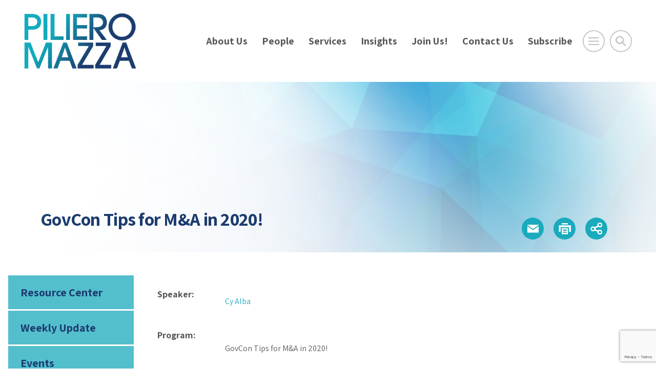

--- FILE ---
content_type: text/html; charset=utf-8
request_url: https://www.google.com/recaptcha/api2/anchor?ar=1&k=6LfhI70ZAAAAAC6DBKp82GEou-ZY5PVVc7X8sODC&co=aHR0cHM6Ly93d3cucGlsaWVyb21henphLmNvbTo0NDM.&hl=en&v=PoyoqOPhxBO7pBk68S4YbpHZ&size=invisible&anchor-ms=20000&execute-ms=30000&cb=l1l4ig5ifk7i
body_size: 48791
content:
<!DOCTYPE HTML><html dir="ltr" lang="en"><head><meta http-equiv="Content-Type" content="text/html; charset=UTF-8">
<meta http-equiv="X-UA-Compatible" content="IE=edge">
<title>reCAPTCHA</title>
<style type="text/css">
/* cyrillic-ext */
@font-face {
  font-family: 'Roboto';
  font-style: normal;
  font-weight: 400;
  font-stretch: 100%;
  src: url(//fonts.gstatic.com/s/roboto/v48/KFO7CnqEu92Fr1ME7kSn66aGLdTylUAMa3GUBHMdazTgWw.woff2) format('woff2');
  unicode-range: U+0460-052F, U+1C80-1C8A, U+20B4, U+2DE0-2DFF, U+A640-A69F, U+FE2E-FE2F;
}
/* cyrillic */
@font-face {
  font-family: 'Roboto';
  font-style: normal;
  font-weight: 400;
  font-stretch: 100%;
  src: url(//fonts.gstatic.com/s/roboto/v48/KFO7CnqEu92Fr1ME7kSn66aGLdTylUAMa3iUBHMdazTgWw.woff2) format('woff2');
  unicode-range: U+0301, U+0400-045F, U+0490-0491, U+04B0-04B1, U+2116;
}
/* greek-ext */
@font-face {
  font-family: 'Roboto';
  font-style: normal;
  font-weight: 400;
  font-stretch: 100%;
  src: url(//fonts.gstatic.com/s/roboto/v48/KFO7CnqEu92Fr1ME7kSn66aGLdTylUAMa3CUBHMdazTgWw.woff2) format('woff2');
  unicode-range: U+1F00-1FFF;
}
/* greek */
@font-face {
  font-family: 'Roboto';
  font-style: normal;
  font-weight: 400;
  font-stretch: 100%;
  src: url(//fonts.gstatic.com/s/roboto/v48/KFO7CnqEu92Fr1ME7kSn66aGLdTylUAMa3-UBHMdazTgWw.woff2) format('woff2');
  unicode-range: U+0370-0377, U+037A-037F, U+0384-038A, U+038C, U+038E-03A1, U+03A3-03FF;
}
/* math */
@font-face {
  font-family: 'Roboto';
  font-style: normal;
  font-weight: 400;
  font-stretch: 100%;
  src: url(//fonts.gstatic.com/s/roboto/v48/KFO7CnqEu92Fr1ME7kSn66aGLdTylUAMawCUBHMdazTgWw.woff2) format('woff2');
  unicode-range: U+0302-0303, U+0305, U+0307-0308, U+0310, U+0312, U+0315, U+031A, U+0326-0327, U+032C, U+032F-0330, U+0332-0333, U+0338, U+033A, U+0346, U+034D, U+0391-03A1, U+03A3-03A9, U+03B1-03C9, U+03D1, U+03D5-03D6, U+03F0-03F1, U+03F4-03F5, U+2016-2017, U+2034-2038, U+203C, U+2040, U+2043, U+2047, U+2050, U+2057, U+205F, U+2070-2071, U+2074-208E, U+2090-209C, U+20D0-20DC, U+20E1, U+20E5-20EF, U+2100-2112, U+2114-2115, U+2117-2121, U+2123-214F, U+2190, U+2192, U+2194-21AE, U+21B0-21E5, U+21F1-21F2, U+21F4-2211, U+2213-2214, U+2216-22FF, U+2308-230B, U+2310, U+2319, U+231C-2321, U+2336-237A, U+237C, U+2395, U+239B-23B7, U+23D0, U+23DC-23E1, U+2474-2475, U+25AF, U+25B3, U+25B7, U+25BD, U+25C1, U+25CA, U+25CC, U+25FB, U+266D-266F, U+27C0-27FF, U+2900-2AFF, U+2B0E-2B11, U+2B30-2B4C, U+2BFE, U+3030, U+FF5B, U+FF5D, U+1D400-1D7FF, U+1EE00-1EEFF;
}
/* symbols */
@font-face {
  font-family: 'Roboto';
  font-style: normal;
  font-weight: 400;
  font-stretch: 100%;
  src: url(//fonts.gstatic.com/s/roboto/v48/KFO7CnqEu92Fr1ME7kSn66aGLdTylUAMaxKUBHMdazTgWw.woff2) format('woff2');
  unicode-range: U+0001-000C, U+000E-001F, U+007F-009F, U+20DD-20E0, U+20E2-20E4, U+2150-218F, U+2190, U+2192, U+2194-2199, U+21AF, U+21E6-21F0, U+21F3, U+2218-2219, U+2299, U+22C4-22C6, U+2300-243F, U+2440-244A, U+2460-24FF, U+25A0-27BF, U+2800-28FF, U+2921-2922, U+2981, U+29BF, U+29EB, U+2B00-2BFF, U+4DC0-4DFF, U+FFF9-FFFB, U+10140-1018E, U+10190-1019C, U+101A0, U+101D0-101FD, U+102E0-102FB, U+10E60-10E7E, U+1D2C0-1D2D3, U+1D2E0-1D37F, U+1F000-1F0FF, U+1F100-1F1AD, U+1F1E6-1F1FF, U+1F30D-1F30F, U+1F315, U+1F31C, U+1F31E, U+1F320-1F32C, U+1F336, U+1F378, U+1F37D, U+1F382, U+1F393-1F39F, U+1F3A7-1F3A8, U+1F3AC-1F3AF, U+1F3C2, U+1F3C4-1F3C6, U+1F3CA-1F3CE, U+1F3D4-1F3E0, U+1F3ED, U+1F3F1-1F3F3, U+1F3F5-1F3F7, U+1F408, U+1F415, U+1F41F, U+1F426, U+1F43F, U+1F441-1F442, U+1F444, U+1F446-1F449, U+1F44C-1F44E, U+1F453, U+1F46A, U+1F47D, U+1F4A3, U+1F4B0, U+1F4B3, U+1F4B9, U+1F4BB, U+1F4BF, U+1F4C8-1F4CB, U+1F4D6, U+1F4DA, U+1F4DF, U+1F4E3-1F4E6, U+1F4EA-1F4ED, U+1F4F7, U+1F4F9-1F4FB, U+1F4FD-1F4FE, U+1F503, U+1F507-1F50B, U+1F50D, U+1F512-1F513, U+1F53E-1F54A, U+1F54F-1F5FA, U+1F610, U+1F650-1F67F, U+1F687, U+1F68D, U+1F691, U+1F694, U+1F698, U+1F6AD, U+1F6B2, U+1F6B9-1F6BA, U+1F6BC, U+1F6C6-1F6CF, U+1F6D3-1F6D7, U+1F6E0-1F6EA, U+1F6F0-1F6F3, U+1F6F7-1F6FC, U+1F700-1F7FF, U+1F800-1F80B, U+1F810-1F847, U+1F850-1F859, U+1F860-1F887, U+1F890-1F8AD, U+1F8B0-1F8BB, U+1F8C0-1F8C1, U+1F900-1F90B, U+1F93B, U+1F946, U+1F984, U+1F996, U+1F9E9, U+1FA00-1FA6F, U+1FA70-1FA7C, U+1FA80-1FA89, U+1FA8F-1FAC6, U+1FACE-1FADC, U+1FADF-1FAE9, U+1FAF0-1FAF8, U+1FB00-1FBFF;
}
/* vietnamese */
@font-face {
  font-family: 'Roboto';
  font-style: normal;
  font-weight: 400;
  font-stretch: 100%;
  src: url(//fonts.gstatic.com/s/roboto/v48/KFO7CnqEu92Fr1ME7kSn66aGLdTylUAMa3OUBHMdazTgWw.woff2) format('woff2');
  unicode-range: U+0102-0103, U+0110-0111, U+0128-0129, U+0168-0169, U+01A0-01A1, U+01AF-01B0, U+0300-0301, U+0303-0304, U+0308-0309, U+0323, U+0329, U+1EA0-1EF9, U+20AB;
}
/* latin-ext */
@font-face {
  font-family: 'Roboto';
  font-style: normal;
  font-weight: 400;
  font-stretch: 100%;
  src: url(//fonts.gstatic.com/s/roboto/v48/KFO7CnqEu92Fr1ME7kSn66aGLdTylUAMa3KUBHMdazTgWw.woff2) format('woff2');
  unicode-range: U+0100-02BA, U+02BD-02C5, U+02C7-02CC, U+02CE-02D7, U+02DD-02FF, U+0304, U+0308, U+0329, U+1D00-1DBF, U+1E00-1E9F, U+1EF2-1EFF, U+2020, U+20A0-20AB, U+20AD-20C0, U+2113, U+2C60-2C7F, U+A720-A7FF;
}
/* latin */
@font-face {
  font-family: 'Roboto';
  font-style: normal;
  font-weight: 400;
  font-stretch: 100%;
  src: url(//fonts.gstatic.com/s/roboto/v48/KFO7CnqEu92Fr1ME7kSn66aGLdTylUAMa3yUBHMdazQ.woff2) format('woff2');
  unicode-range: U+0000-00FF, U+0131, U+0152-0153, U+02BB-02BC, U+02C6, U+02DA, U+02DC, U+0304, U+0308, U+0329, U+2000-206F, U+20AC, U+2122, U+2191, U+2193, U+2212, U+2215, U+FEFF, U+FFFD;
}
/* cyrillic-ext */
@font-face {
  font-family: 'Roboto';
  font-style: normal;
  font-weight: 500;
  font-stretch: 100%;
  src: url(//fonts.gstatic.com/s/roboto/v48/KFO7CnqEu92Fr1ME7kSn66aGLdTylUAMa3GUBHMdazTgWw.woff2) format('woff2');
  unicode-range: U+0460-052F, U+1C80-1C8A, U+20B4, U+2DE0-2DFF, U+A640-A69F, U+FE2E-FE2F;
}
/* cyrillic */
@font-face {
  font-family: 'Roboto';
  font-style: normal;
  font-weight: 500;
  font-stretch: 100%;
  src: url(//fonts.gstatic.com/s/roboto/v48/KFO7CnqEu92Fr1ME7kSn66aGLdTylUAMa3iUBHMdazTgWw.woff2) format('woff2');
  unicode-range: U+0301, U+0400-045F, U+0490-0491, U+04B0-04B1, U+2116;
}
/* greek-ext */
@font-face {
  font-family: 'Roboto';
  font-style: normal;
  font-weight: 500;
  font-stretch: 100%;
  src: url(//fonts.gstatic.com/s/roboto/v48/KFO7CnqEu92Fr1ME7kSn66aGLdTylUAMa3CUBHMdazTgWw.woff2) format('woff2');
  unicode-range: U+1F00-1FFF;
}
/* greek */
@font-face {
  font-family: 'Roboto';
  font-style: normal;
  font-weight: 500;
  font-stretch: 100%;
  src: url(//fonts.gstatic.com/s/roboto/v48/KFO7CnqEu92Fr1ME7kSn66aGLdTylUAMa3-UBHMdazTgWw.woff2) format('woff2');
  unicode-range: U+0370-0377, U+037A-037F, U+0384-038A, U+038C, U+038E-03A1, U+03A3-03FF;
}
/* math */
@font-face {
  font-family: 'Roboto';
  font-style: normal;
  font-weight: 500;
  font-stretch: 100%;
  src: url(//fonts.gstatic.com/s/roboto/v48/KFO7CnqEu92Fr1ME7kSn66aGLdTylUAMawCUBHMdazTgWw.woff2) format('woff2');
  unicode-range: U+0302-0303, U+0305, U+0307-0308, U+0310, U+0312, U+0315, U+031A, U+0326-0327, U+032C, U+032F-0330, U+0332-0333, U+0338, U+033A, U+0346, U+034D, U+0391-03A1, U+03A3-03A9, U+03B1-03C9, U+03D1, U+03D5-03D6, U+03F0-03F1, U+03F4-03F5, U+2016-2017, U+2034-2038, U+203C, U+2040, U+2043, U+2047, U+2050, U+2057, U+205F, U+2070-2071, U+2074-208E, U+2090-209C, U+20D0-20DC, U+20E1, U+20E5-20EF, U+2100-2112, U+2114-2115, U+2117-2121, U+2123-214F, U+2190, U+2192, U+2194-21AE, U+21B0-21E5, U+21F1-21F2, U+21F4-2211, U+2213-2214, U+2216-22FF, U+2308-230B, U+2310, U+2319, U+231C-2321, U+2336-237A, U+237C, U+2395, U+239B-23B7, U+23D0, U+23DC-23E1, U+2474-2475, U+25AF, U+25B3, U+25B7, U+25BD, U+25C1, U+25CA, U+25CC, U+25FB, U+266D-266F, U+27C0-27FF, U+2900-2AFF, U+2B0E-2B11, U+2B30-2B4C, U+2BFE, U+3030, U+FF5B, U+FF5D, U+1D400-1D7FF, U+1EE00-1EEFF;
}
/* symbols */
@font-face {
  font-family: 'Roboto';
  font-style: normal;
  font-weight: 500;
  font-stretch: 100%;
  src: url(//fonts.gstatic.com/s/roboto/v48/KFO7CnqEu92Fr1ME7kSn66aGLdTylUAMaxKUBHMdazTgWw.woff2) format('woff2');
  unicode-range: U+0001-000C, U+000E-001F, U+007F-009F, U+20DD-20E0, U+20E2-20E4, U+2150-218F, U+2190, U+2192, U+2194-2199, U+21AF, U+21E6-21F0, U+21F3, U+2218-2219, U+2299, U+22C4-22C6, U+2300-243F, U+2440-244A, U+2460-24FF, U+25A0-27BF, U+2800-28FF, U+2921-2922, U+2981, U+29BF, U+29EB, U+2B00-2BFF, U+4DC0-4DFF, U+FFF9-FFFB, U+10140-1018E, U+10190-1019C, U+101A0, U+101D0-101FD, U+102E0-102FB, U+10E60-10E7E, U+1D2C0-1D2D3, U+1D2E0-1D37F, U+1F000-1F0FF, U+1F100-1F1AD, U+1F1E6-1F1FF, U+1F30D-1F30F, U+1F315, U+1F31C, U+1F31E, U+1F320-1F32C, U+1F336, U+1F378, U+1F37D, U+1F382, U+1F393-1F39F, U+1F3A7-1F3A8, U+1F3AC-1F3AF, U+1F3C2, U+1F3C4-1F3C6, U+1F3CA-1F3CE, U+1F3D4-1F3E0, U+1F3ED, U+1F3F1-1F3F3, U+1F3F5-1F3F7, U+1F408, U+1F415, U+1F41F, U+1F426, U+1F43F, U+1F441-1F442, U+1F444, U+1F446-1F449, U+1F44C-1F44E, U+1F453, U+1F46A, U+1F47D, U+1F4A3, U+1F4B0, U+1F4B3, U+1F4B9, U+1F4BB, U+1F4BF, U+1F4C8-1F4CB, U+1F4D6, U+1F4DA, U+1F4DF, U+1F4E3-1F4E6, U+1F4EA-1F4ED, U+1F4F7, U+1F4F9-1F4FB, U+1F4FD-1F4FE, U+1F503, U+1F507-1F50B, U+1F50D, U+1F512-1F513, U+1F53E-1F54A, U+1F54F-1F5FA, U+1F610, U+1F650-1F67F, U+1F687, U+1F68D, U+1F691, U+1F694, U+1F698, U+1F6AD, U+1F6B2, U+1F6B9-1F6BA, U+1F6BC, U+1F6C6-1F6CF, U+1F6D3-1F6D7, U+1F6E0-1F6EA, U+1F6F0-1F6F3, U+1F6F7-1F6FC, U+1F700-1F7FF, U+1F800-1F80B, U+1F810-1F847, U+1F850-1F859, U+1F860-1F887, U+1F890-1F8AD, U+1F8B0-1F8BB, U+1F8C0-1F8C1, U+1F900-1F90B, U+1F93B, U+1F946, U+1F984, U+1F996, U+1F9E9, U+1FA00-1FA6F, U+1FA70-1FA7C, U+1FA80-1FA89, U+1FA8F-1FAC6, U+1FACE-1FADC, U+1FADF-1FAE9, U+1FAF0-1FAF8, U+1FB00-1FBFF;
}
/* vietnamese */
@font-face {
  font-family: 'Roboto';
  font-style: normal;
  font-weight: 500;
  font-stretch: 100%;
  src: url(//fonts.gstatic.com/s/roboto/v48/KFO7CnqEu92Fr1ME7kSn66aGLdTylUAMa3OUBHMdazTgWw.woff2) format('woff2');
  unicode-range: U+0102-0103, U+0110-0111, U+0128-0129, U+0168-0169, U+01A0-01A1, U+01AF-01B0, U+0300-0301, U+0303-0304, U+0308-0309, U+0323, U+0329, U+1EA0-1EF9, U+20AB;
}
/* latin-ext */
@font-face {
  font-family: 'Roboto';
  font-style: normal;
  font-weight: 500;
  font-stretch: 100%;
  src: url(//fonts.gstatic.com/s/roboto/v48/KFO7CnqEu92Fr1ME7kSn66aGLdTylUAMa3KUBHMdazTgWw.woff2) format('woff2');
  unicode-range: U+0100-02BA, U+02BD-02C5, U+02C7-02CC, U+02CE-02D7, U+02DD-02FF, U+0304, U+0308, U+0329, U+1D00-1DBF, U+1E00-1E9F, U+1EF2-1EFF, U+2020, U+20A0-20AB, U+20AD-20C0, U+2113, U+2C60-2C7F, U+A720-A7FF;
}
/* latin */
@font-face {
  font-family: 'Roboto';
  font-style: normal;
  font-weight: 500;
  font-stretch: 100%;
  src: url(//fonts.gstatic.com/s/roboto/v48/KFO7CnqEu92Fr1ME7kSn66aGLdTylUAMa3yUBHMdazQ.woff2) format('woff2');
  unicode-range: U+0000-00FF, U+0131, U+0152-0153, U+02BB-02BC, U+02C6, U+02DA, U+02DC, U+0304, U+0308, U+0329, U+2000-206F, U+20AC, U+2122, U+2191, U+2193, U+2212, U+2215, U+FEFF, U+FFFD;
}
/* cyrillic-ext */
@font-face {
  font-family: 'Roboto';
  font-style: normal;
  font-weight: 900;
  font-stretch: 100%;
  src: url(//fonts.gstatic.com/s/roboto/v48/KFO7CnqEu92Fr1ME7kSn66aGLdTylUAMa3GUBHMdazTgWw.woff2) format('woff2');
  unicode-range: U+0460-052F, U+1C80-1C8A, U+20B4, U+2DE0-2DFF, U+A640-A69F, U+FE2E-FE2F;
}
/* cyrillic */
@font-face {
  font-family: 'Roboto';
  font-style: normal;
  font-weight: 900;
  font-stretch: 100%;
  src: url(//fonts.gstatic.com/s/roboto/v48/KFO7CnqEu92Fr1ME7kSn66aGLdTylUAMa3iUBHMdazTgWw.woff2) format('woff2');
  unicode-range: U+0301, U+0400-045F, U+0490-0491, U+04B0-04B1, U+2116;
}
/* greek-ext */
@font-face {
  font-family: 'Roboto';
  font-style: normal;
  font-weight: 900;
  font-stretch: 100%;
  src: url(//fonts.gstatic.com/s/roboto/v48/KFO7CnqEu92Fr1ME7kSn66aGLdTylUAMa3CUBHMdazTgWw.woff2) format('woff2');
  unicode-range: U+1F00-1FFF;
}
/* greek */
@font-face {
  font-family: 'Roboto';
  font-style: normal;
  font-weight: 900;
  font-stretch: 100%;
  src: url(//fonts.gstatic.com/s/roboto/v48/KFO7CnqEu92Fr1ME7kSn66aGLdTylUAMa3-UBHMdazTgWw.woff2) format('woff2');
  unicode-range: U+0370-0377, U+037A-037F, U+0384-038A, U+038C, U+038E-03A1, U+03A3-03FF;
}
/* math */
@font-face {
  font-family: 'Roboto';
  font-style: normal;
  font-weight: 900;
  font-stretch: 100%;
  src: url(//fonts.gstatic.com/s/roboto/v48/KFO7CnqEu92Fr1ME7kSn66aGLdTylUAMawCUBHMdazTgWw.woff2) format('woff2');
  unicode-range: U+0302-0303, U+0305, U+0307-0308, U+0310, U+0312, U+0315, U+031A, U+0326-0327, U+032C, U+032F-0330, U+0332-0333, U+0338, U+033A, U+0346, U+034D, U+0391-03A1, U+03A3-03A9, U+03B1-03C9, U+03D1, U+03D5-03D6, U+03F0-03F1, U+03F4-03F5, U+2016-2017, U+2034-2038, U+203C, U+2040, U+2043, U+2047, U+2050, U+2057, U+205F, U+2070-2071, U+2074-208E, U+2090-209C, U+20D0-20DC, U+20E1, U+20E5-20EF, U+2100-2112, U+2114-2115, U+2117-2121, U+2123-214F, U+2190, U+2192, U+2194-21AE, U+21B0-21E5, U+21F1-21F2, U+21F4-2211, U+2213-2214, U+2216-22FF, U+2308-230B, U+2310, U+2319, U+231C-2321, U+2336-237A, U+237C, U+2395, U+239B-23B7, U+23D0, U+23DC-23E1, U+2474-2475, U+25AF, U+25B3, U+25B7, U+25BD, U+25C1, U+25CA, U+25CC, U+25FB, U+266D-266F, U+27C0-27FF, U+2900-2AFF, U+2B0E-2B11, U+2B30-2B4C, U+2BFE, U+3030, U+FF5B, U+FF5D, U+1D400-1D7FF, U+1EE00-1EEFF;
}
/* symbols */
@font-face {
  font-family: 'Roboto';
  font-style: normal;
  font-weight: 900;
  font-stretch: 100%;
  src: url(//fonts.gstatic.com/s/roboto/v48/KFO7CnqEu92Fr1ME7kSn66aGLdTylUAMaxKUBHMdazTgWw.woff2) format('woff2');
  unicode-range: U+0001-000C, U+000E-001F, U+007F-009F, U+20DD-20E0, U+20E2-20E4, U+2150-218F, U+2190, U+2192, U+2194-2199, U+21AF, U+21E6-21F0, U+21F3, U+2218-2219, U+2299, U+22C4-22C6, U+2300-243F, U+2440-244A, U+2460-24FF, U+25A0-27BF, U+2800-28FF, U+2921-2922, U+2981, U+29BF, U+29EB, U+2B00-2BFF, U+4DC0-4DFF, U+FFF9-FFFB, U+10140-1018E, U+10190-1019C, U+101A0, U+101D0-101FD, U+102E0-102FB, U+10E60-10E7E, U+1D2C0-1D2D3, U+1D2E0-1D37F, U+1F000-1F0FF, U+1F100-1F1AD, U+1F1E6-1F1FF, U+1F30D-1F30F, U+1F315, U+1F31C, U+1F31E, U+1F320-1F32C, U+1F336, U+1F378, U+1F37D, U+1F382, U+1F393-1F39F, U+1F3A7-1F3A8, U+1F3AC-1F3AF, U+1F3C2, U+1F3C4-1F3C6, U+1F3CA-1F3CE, U+1F3D4-1F3E0, U+1F3ED, U+1F3F1-1F3F3, U+1F3F5-1F3F7, U+1F408, U+1F415, U+1F41F, U+1F426, U+1F43F, U+1F441-1F442, U+1F444, U+1F446-1F449, U+1F44C-1F44E, U+1F453, U+1F46A, U+1F47D, U+1F4A3, U+1F4B0, U+1F4B3, U+1F4B9, U+1F4BB, U+1F4BF, U+1F4C8-1F4CB, U+1F4D6, U+1F4DA, U+1F4DF, U+1F4E3-1F4E6, U+1F4EA-1F4ED, U+1F4F7, U+1F4F9-1F4FB, U+1F4FD-1F4FE, U+1F503, U+1F507-1F50B, U+1F50D, U+1F512-1F513, U+1F53E-1F54A, U+1F54F-1F5FA, U+1F610, U+1F650-1F67F, U+1F687, U+1F68D, U+1F691, U+1F694, U+1F698, U+1F6AD, U+1F6B2, U+1F6B9-1F6BA, U+1F6BC, U+1F6C6-1F6CF, U+1F6D3-1F6D7, U+1F6E0-1F6EA, U+1F6F0-1F6F3, U+1F6F7-1F6FC, U+1F700-1F7FF, U+1F800-1F80B, U+1F810-1F847, U+1F850-1F859, U+1F860-1F887, U+1F890-1F8AD, U+1F8B0-1F8BB, U+1F8C0-1F8C1, U+1F900-1F90B, U+1F93B, U+1F946, U+1F984, U+1F996, U+1F9E9, U+1FA00-1FA6F, U+1FA70-1FA7C, U+1FA80-1FA89, U+1FA8F-1FAC6, U+1FACE-1FADC, U+1FADF-1FAE9, U+1FAF0-1FAF8, U+1FB00-1FBFF;
}
/* vietnamese */
@font-face {
  font-family: 'Roboto';
  font-style: normal;
  font-weight: 900;
  font-stretch: 100%;
  src: url(//fonts.gstatic.com/s/roboto/v48/KFO7CnqEu92Fr1ME7kSn66aGLdTylUAMa3OUBHMdazTgWw.woff2) format('woff2');
  unicode-range: U+0102-0103, U+0110-0111, U+0128-0129, U+0168-0169, U+01A0-01A1, U+01AF-01B0, U+0300-0301, U+0303-0304, U+0308-0309, U+0323, U+0329, U+1EA0-1EF9, U+20AB;
}
/* latin-ext */
@font-face {
  font-family: 'Roboto';
  font-style: normal;
  font-weight: 900;
  font-stretch: 100%;
  src: url(//fonts.gstatic.com/s/roboto/v48/KFO7CnqEu92Fr1ME7kSn66aGLdTylUAMa3KUBHMdazTgWw.woff2) format('woff2');
  unicode-range: U+0100-02BA, U+02BD-02C5, U+02C7-02CC, U+02CE-02D7, U+02DD-02FF, U+0304, U+0308, U+0329, U+1D00-1DBF, U+1E00-1E9F, U+1EF2-1EFF, U+2020, U+20A0-20AB, U+20AD-20C0, U+2113, U+2C60-2C7F, U+A720-A7FF;
}
/* latin */
@font-face {
  font-family: 'Roboto';
  font-style: normal;
  font-weight: 900;
  font-stretch: 100%;
  src: url(//fonts.gstatic.com/s/roboto/v48/KFO7CnqEu92Fr1ME7kSn66aGLdTylUAMa3yUBHMdazQ.woff2) format('woff2');
  unicode-range: U+0000-00FF, U+0131, U+0152-0153, U+02BB-02BC, U+02C6, U+02DA, U+02DC, U+0304, U+0308, U+0329, U+2000-206F, U+20AC, U+2122, U+2191, U+2193, U+2212, U+2215, U+FEFF, U+FFFD;
}

</style>
<link rel="stylesheet" type="text/css" href="https://www.gstatic.com/recaptcha/releases/PoyoqOPhxBO7pBk68S4YbpHZ/styles__ltr.css">
<script nonce="gyv0eyZYTgW8uAc8_yMzDg" type="text/javascript">window['__recaptcha_api'] = 'https://www.google.com/recaptcha/api2/';</script>
<script type="text/javascript" src="https://www.gstatic.com/recaptcha/releases/PoyoqOPhxBO7pBk68S4YbpHZ/recaptcha__en.js" nonce="gyv0eyZYTgW8uAc8_yMzDg">
      
    </script></head>
<body><div id="rc-anchor-alert" class="rc-anchor-alert"></div>
<input type="hidden" id="recaptcha-token" value="[base64]">
<script type="text/javascript" nonce="gyv0eyZYTgW8uAc8_yMzDg">
      recaptcha.anchor.Main.init("[\x22ainput\x22,[\x22bgdata\x22,\x22\x22,\[base64]/[base64]/UltIKytdPWE6KGE8MjA0OD9SW0grK109YT4+NnwxOTI6KChhJjY0NTEyKT09NTUyOTYmJnErMTxoLmxlbmd0aCYmKGguY2hhckNvZGVBdChxKzEpJjY0NTEyKT09NTYzMjA/[base64]/MjU1OlI/[base64]/[base64]/[base64]/[base64]/[base64]/[base64]/[base64]/[base64]/[base64]/[base64]\x22,\[base64]\\u003d\x22,\x22JMK7f8Koa2lII8OIEml2LzLCoC7DmQZ1I8OBw4DDqMO+w4oQD3zDv2YkwqDDlinCh1BpwrDDhsKKHwDDnUPCpMOWNmPDqXHCrcOhE8ORW8K+w7fDjMKAwps8w53Ct8OdTiTCqTDCvmfCjUNew4vDhEApdGwHOcO1ecK5w6rDlsKaEsOiwrsGJMORwr/DgMKGw7PDnMKgwpfCpQXCnBrCu1l/MHHDjyvClDbCmMOlIcKKV1IvJFvChMOYOWPDtsOuw4/DqMOlDTQ1wqfDhSnDh8K8w75Yw4oqBsKvEMKkYMK7PzfDkn3CrMOqNGZLw7d5woVOwoXDqnATfkcJJ8Orw6F6ZDHCjcKTcMKmF8Kbw5Bfw6PDjAfCmknCsQ/DgMKFL8KsGXpdCCxKRMK1CMOwOsOtJ2Qjw5/Ctn/DgcO8QsKFwq3CgcOzwrptSsK8wo3CjjbCtMKBwqzCmxV7wppkw6jCrsKEw5rCim3Drw84wrvCq8KQw4IMwpDDiy0ewpvChWxJM8O/LMOnw7R+w6lmw6vCssOKEDRMw6xfw5XCo37DkGnDgVHDk1IUw5lySsKcQW/DsRoCdUAKWcKEwq/Cog5lw7rDisO7w5zDqXFHNXw0w7zDon7Dn0UvJhRfTsKkwqwEesOnw6TDhAs3DMOQwrvCicKyc8OfP8OJwphKZMO8HRg/WMOyw7XCisKbwrFrw6QBX37CtgzDv8KAw5vDh8OhIyRBYWomE1XDjUbCpi/[base64]/DoSrCgMKVW2F/wpTCgCzCuF7CtDB8FsKUSMO+HV7Dt8K2wrzDusKqdwzCgWUUFcOVG8OBwppiw7zCu8OcLMKzw5vCgzPCsj3CvnEBb8KaSyMjw5XChQxxT8OmwrbCslbDrSw2wq1qwq0fI1HCpn/DjVHDrgHDr0LDgRjCusOuwoIuw6hAw5bCqUlawq1WwoHCqnHCr8Kdw47DlsOVcMOswq1BCAF+wo7Cq8OGw5EUw7jCrMKfLCrDvgDDjWLCmMO1T8O5w5Zlw41awqB9w7s/w5sbw7XDg8KyfcOGwoPDnMK0QsKOV8KrEsKIFcO3w4LCo2waw54KwoMuwovDnGTDr3LCsRTDiGHDiB7CihIWY0w0worCvR/Dr8KXET4XBB3DocKXQj3DpTbDmg7CtcKyw6DDqsKfDU/[base64]/Cjgc2wq0cwrd1w4HDoA9yZMK7w7nDhMOYXkseR8KOw6tVw7XCr0AXwrnDtcOFwr7Cv8KbwqbCg8KXTMK4wrkBwq4VwpVow4XCvho/w6TCmCnDo2XDrxNyRcO7wrFkw44SDMKcwrrDjsKtZwXCvA0FWTnCmMKEHcK4wp7DsjLCrGQ/[base64]/DqcKjw4zDtwbCrcO6V3TDrcKQwr7Ds8KUw7rCusOGME3DnWjDoMOWwpbCs8KMRMOPw63Dj0QEJCsWXsOjVEx+G8OHGMOtOnR2wprCpcORbMKWenU+wp/DuxMPwoIXOcKewpnCgm8hwr4UNMOrwqbClMKGw6jDkcOMKsOfDkVSN3TDmsObw5lJwol9dwAew57DqiPDlMK4w6HDs8OZwpzCt8KVwpFRXMOcaCPCjRfDv8O/wr49E8O+HRHCsSXDvcKMw7bDmMKFAGTCr8KhSCXCilBUQsOwwpTCvsOTw5wLZE9zRRDCsMOGw4dlV8OfOg7Do8KLQR/Ct8OZwqQ7FMKhF8OxTsKQKsOMw7cFwovDpxlBwp0cw73DoT4Zw7/CmlQ1wpzDgEEdIMOxwr5Sw6/DsH3CuHk9wpHCpcODw5zCtsKsw7R+G1tFcGjChC19VsKQSHrDq8K9bwVnTcO9wosnCR84f8Oaw5DDkTPDmMOTZMO2WsO7B8Kcw7J+QyccaAgeXDtDwqLDhm4rIQNcw45/w74jw6zDrWFTdjJmOUXCssKlw7p0eBQ0MMOEwpbDsBzDnMOaMkDDjhF8FQB/wqzChAoewrYVTGHCncOTwrjChxHChirDrSEvw73DsMKhw7YHw5J1ZWfCg8Krw5/[base64]/wr/Cg8OkHsOowrMCZ8KAAMKuL2pgw5HCvD7DjsKqwrDCulvDmFDDkggdRj8Na1M6CMK6w6VbwpkccBoTwr7DvicFw5PCl0duwoEBBkDCpBUQw4/Cg8O5w6h8GmjCjVjDrcKDSsK6wq7DgUIPFcKQwobDhsKMBkEjwr/CjsOeaMO0wofDmQjDpX8aC8KCwpXDksOPfsK4wrl/woERBCrCi8O3DEM/eRXClV7CjcOVwpDCosK+w5TCq8OON8KdwpHDl0fDs1XDtTE+w7XDs8O+Z8KzP8ONBmkHwpUPwoYcWi7DhBhWw4fDkCfCn2NlwpjDmj/[base64]/CjT4dw5LCsyFTSkVjwqtMVsORPcK5w4/CmGTDnnPDqsK2C8KPK0AIVR8Iw7zDg8KZw6zDvktMZVfDjjIiEsOBdx5qZxPDomrDsggBwoY+wqovRsKVwpZ0w48OwpFkdcOhcWAuSS3Duw/CiS1tBBA9AUHCucKsw7dowpPDgcOFwohow63ClMOKKgV8w7/CvCzCoFpQXcOve8KHwpTCjMK1wqzCk8ORCUvDhcO+YyjDtT9cVndvwrBWwrM0w7DCncK3wqXCpcKXwoAPWAHDrEYMw5/Cq8K+eSFjw4Zfw6V4w7jCjcKtwrTDssO+PCdIwrwBw7tCfgrCrMKhw68bwqVmwrY+YDDDssOkJip7VTHClsOEFMOYwqrCk8OQXsKzwpE+KMKtwrEKwrbCrsKzC1NqwosWw7V3wpQ/w6PCvMK+UsKrwo9hfQXCu20Dw40baj8hwo81w6fDiMK8wqPDqcK0wroQw5p/[base64]/[base64]/[base64]/DgcKZDSnDtcOoSsOVw7nDhTLDu8KpVjcNHsO6b2QIUcOkDy7DiC8mMsK3w7HCpMK7PnTDp2XDmMO3wpPCnMK1UcK9w4zDoCfChsKgwqdMwpk2NSTDkCgHwp9ewo8EAhlzwqDCkcO3TsO3aVTDgH8mwrTDqMKFw7rDqEJbwq3Dt8OYV8OOUghRSBjDpF8icMK3wr/DkUQyEGRTXyvCuWHDmjxWwoYyPwLCvBLCtFJrZ8Opw5HCvDLDksOuRSlww4NHVVlow57Dj8OYw74rwrA9w51kw73CrxEXLHDCl0sld8KqGMKiwo/CvRbCtQ/CjTcPUMKQwqNXFBvCr8OZwoDCpXDCl8O3wpLDlxp4AAXChSzDpsOtw6BEw5PCsyxpwrbDrxY+wpnDihc7d8OGGMKjCsK4w4hdw5LDv8OWEnbDoj/DqBjDi2zDslzDmkjCpyfCi8K2EsKuJMKeWsKiV1/Cs1EXwrHCkWYjZXM1Fl/[base64]/cRwhw7g4w5TCocOMRivDjsORfcOFd8KCYMO5UsKdPcOCwpHCtTpZwo90J8O2L8Kkw6Jnw5deVsOsRMKIV8OaAsKkw4ELDWXDq1vDnMOFwo3CtMOqb8KNwqPDrsKrw5BAMMKnCsOsw6kIwpZaw6B8wqJSwqPDosOxw5/DuWNeScKtYcKLw51MwoHCtsKQw7ojdhtlw5nDoENTAz3Cgn8hIcKHw6QnwpbCqRFTwovCsizCk8O8wrTDpMOvw7XCgcK0wpZgU8KlBwPCsMOQF8KVJMKHwpohw4bDhDQOworDj1New6DDi0tQVSLDuk/CpcKjwqLDi8ONwoZzMA1Bw5zDuMK9ecKOwoZEwqLCqcK3w7fDr8KeD8OUw7vCmmsIw7siBykRw6oqW8O+eAJZwqBowonCnzgdwr7CpMKiIQMYZATDkBDCt8Odw6HCkcKvwptuA01swq/DvyXCo8KHWH5cw53ClMKowqEvGnItw4/DoXPCqMKLwpcHesKQQcKowrLDgVjDvMOdwqVEwpF7I8OKw4Ueb8KUw4PCrcKVwq3CsknDi8K4wpRvwpRtwoYrUMOSw4pSwpXCqx9eIHnDsMKaw74fYh0xw7fDph7CvMKqw5sMw5zDry7DhiNqTQ/Dsw3DpDM5FR3DlALCssOCwo3CqMOVwr4RbMOaBMOSwojDnnvCmlXDn07CnT/[base64]/DwfCgsKRC8OuNMO1w4jDpyZjK8KrwrjDmcKBM8OCwqsQw7vCuTk5w5ozbsKywobCuMKvRcO7amXCgHwsLWc0cwzCrSHCpMKNSX8bwpzDtHR2wr3DtsK7w6rCusOvJ03Cpi3DtT7DmkRxF8OoATsnwpPCssOHNMOaAT0/R8K5w6JKw4DDmMOhecKgbWzDhRDCoMOKMsKqXsKGwoMow5bCrB8YesKSw7cEwq9Wwq1Bw7Rew5YBwr3Dv8KFXXfDt1x9SXjCjV/ChT8rZz8gw4kuwrXDocOKwpJxT8KUBxRbIsOnS8KSbsKcw5k+wpNIH8KAMUNvw4bClMOGwpzDjzVUVXjClhJgBsKiaXHCl0LDs3DDu8KDe8OZw4rCnMOUQsK+Q0fCj8O4wotdw7EKRMOhwp7Duh3CicK7Ki1swo4TwpXCnQXCtAzDvSsnwp9XIFXChcOvwr/CrsKybcOzwrTCkiPDinhdQgHDsSsFMmdPwp/Cg8ODF8K7w6pdw4bCg2XCmsOcHEbCvcO+wo/[base64]/QXROFsK2w4Vgwo/CgVpYKXzCt2MNS8OYw6rDncO0w7UxfsKwOcO4bsK0w6rCjh1RCcOyw7rDtUXDu8OhXQEuwqPCsgwnR8KxZVDCvMKVw70XwrR6wqDDgCBtw6/DhsOpw77Dj1liwonCkMKCATsewp/CnsOJcsKSwq4KWGx9woIOwpzDrV08wqXCvB1efGTDlS7CviTDgsK7N8OzwpxodCfClhbDrQLChQTDoFo5wqFIwoFSw4PCrCjDlSXCmcO1ZDDColnDsMOnA8KIZQNMSj3Djn9uwprDoMOkw6rCiMOmwovDqDfCsm/[base64]/esK3aBnDlMOKEBICwonCvMOwfsO4MDjDsRHCrcKhc8KVJMKUYMOUwpgtw5nDr1duw6cqV8O7w6zDjsO8big3w4/CisO8KMKRbx8AwrNsUsOiwqZrHMKPbMOGw64rwqDDt10HH8OoPMKoC1bDjMONVMOWw4bCjhAILTVkX3UOByUKw4jDrXhhZsOBw6bDlcOow6nCscO0W8K+w5zCs8OKw77Crjx4ScKkYiDDrsO5w64iw5rDsMOHOMKNRxrDmiHCnUxDw4/CkMKBw5xSLHMKYMODEHTCu8O9wqrDll5yY8Oqbn/DrFlJwrzCkcKWbzbDnVxjw4HCkwPDngpUME7CkEwQGRw9acKKw7bDmDTDlMKVamcIwqJCw4TCuVEYGcKCJwrDhyUHwrfCq1QdHsODw5/CnhBSczPCvcKbVzcPfwfCpEFhwqlKw7EJfVV2w6cpPsOZbMKhOjFGAEd1w4/DvMKoa2PDpSgnUwHCi0JJHcKMCMKlw45OG3xCw45Hw6PCmSfCtMKfwqN+KknDoMKFdFrCgx92w7knTw1CF3lswozDp8KGw5zDgMK2wr7DuVzCmkRTOsO7wodIesKSN0nCmmV0wprCh8KhwoLDkMOsw67DiDDCsznDq8OgwrUfwrjCsMOZeUhzbMKsw67DiXzDlx/CiDzCmsK3IzR9GmcQSRBPw7QMwpsJwr/CmsOswpJ1w5jCi0nCk2PCrj06AsOpTzBLFcKuSMKywo3DvsKbc0t+w7bDiMKRw5Zrw5XDt8K4bV3DpMOBRAPDhUERwqoWYsKPdkhkw5oBwpI8wpzDmB3CpA14w4PDi8KSw5gVQcKZwpfChcKTw6fDnwTCjydUDiXCtcK7Ox4uwpUGwppYw7nCug9FM8ONaiQRfn/CrMKgwpjDiUZ4wroHNE4CBTlhw5gNNTI+w5RRw7gSJSFBwrXCgMKpw4XCgsOdwqkxCsK+wofCnMOEKRnCqgDCnsOvG8OKY8OEw6nDicK/YQFdM0LClFd/GcOjdcKUTGEpWmQTwrYtwrbCisK/[base64]/[base64]/[base64]/[base64]/CgcOCPgovWcObwrvDsFY0fsKHw77Do3PDkMOhw7ZVamZJwp/Cjm3ClMOvw4UnwobDncKwwpLDqGhXY2TCssK3LcKgwpTCicO8wocmw67DtsKSPVbCg8KmXjvDhMKIfCXDsgjDnMOYIjDCrRnDq8K2w69DO8OnbMKLAsKoIz7CocOcZ8OzR8OgQ8Kjw67DgMKBZEgtw7/ClcOsMWTCkMOCBcKIK8ObwrZEwrU8esKIw63CtsOlXsOKQHHCvEzDpcOdw6o0w5x+wpN+wpzCrmTDuzbCiDXCqG3Dm8KIdcO/wp/ChsOQwqTDosOzw7jDuFwEBMK9XFDDvhgUw7DCmUtsw5FjFW3CvyXCvHXCrMOyf8OkJcOmXsOcRQZHRFE0wrFZT8OZwrjCvV4Owogbw4TCi8OPb8KHw7Z/w4nDsSvCgQREAS/[base64]/PcKEw4ctOyVSFFQ3KUB+bsKkEGrCsUXCpBQew71vwoTCicOyJXoyw593dsKxwrjDk8Kpw77CicOSwrPDjMKoGMONwrtuwpvCiUTDmcKHZsOXW8O9cSPDnEEUw5tPbcOCw7PCu0MCwoVFH8KcS0XDosOvw4sQw7PDhklZw6/CskEjw7DDlThWwrQtw4c9FXXDkMK/AsOVw61zw7DCm8KCwqfDmm/[base64]/[base64]/CsgjDoMO/BMKpd8K3ID05wrFjw5kYwoTCryJbTSx8wr5gKsKtKFkFwqHConMBHRLCrcOuaMOswqhuw7LCr8OHXsOxw6vDk8K7TA7DtcKMTcKuw5/Dv3Vqwr0/w4zDosKdRE8vwqvDvCASw73Di0/Cu04MZFPCnMKnw57Cv25Tw7zCnMK1IEZJw47CsTcxwqLCjwg2w7vCp8KmU8Kzw7JRw4lwV8OaBDfDj8O/HMOUSnHCo3F0UmdnBQ3ChExHQm7DssKdVw4sw5BEwrcnKn0XEsOEwprCpnHCn8OfJDzCkMK3NFsuwolCwpxKDcKUZcO1w6pDw5rCmMK+w4FFwroXwqoTJ3/DpWrCi8OUIlNXwqPCqC7CmMOAwokBDsKSw7nCkX8DQsK2GUvCkMOjW8O/[base64]/Co3HClxnDmsKkRRrDm098QRjDj8KSTw8pZy3Dk8O2ejNBYsOTw7lpGMOow5LCrBrDiEdQw41/DEBjw484Wn3Dt3PDpC3DoMONw6TCtwUMCHvCh0Uzw6/Cv8KSfFpSBmzDug0FVsKpwpTCo2bDtBjCgcORwpvDlRXCjmjCtMOqwrDDv8KPbMO9wqcrH1EPAFzCmH7Dp25Bw63Cv8OHBQE7TcOfwovCoXPCqS9iwqnDvm16aMKWJ1PDhw/Co8KEI8O+DjfDpcOPXMKdM8KJw63DrwYZVgfDv0FpwqZzwqHDisKKBMKTN8KVLcOywqnDl8O5wrYnw6wHw5/[base64]/CkMOIIsOyenpPwpPDk27DnsKewqzDksOeRsOrw5LCuiVePMK1w7zDl8Kwe8Osw7zCrsOlH8KvwrZjw4x+bzgpXsOQBMK3woR1woNnwo1hSWNEJmLDnQHDusK3wroyw6kJw5/DqX9bKS/Ci1wfYcOIE1JwccKAAMKnwq/Cs8OQw73Dv3MkU8OgwpfDssKpbVTCrx4/[base64]/G0TDt3M6cDNabsKxY8KVwofDrcOow608P8ONwrDDvMODwrUyC0sNWsOxw6VKWsKICRXCqEbDp2MMUcOWw6bDgVw/QWMKwoXDqEQSwpLDp3EvQmgfCsO1cTFHw4nCp3jCgsKNUsKKw7vDjkxiwqg8eFoGTyPCq8OSwo93wrTCi8OgHUpXQMOQcTjCvUXDncKySWt+F2/[base64]/DqV3CmMK/fgRXwrwKV8O9dMKhwoBhZsKUwos1w5d/[base64]/DvmTCr1rCscONC8Khw6AaHhfDtMKawoVUI0rDt8KJw6bCghXCnsOBw5DDp8O6d0JXasKVByLCnMOow4VCF8Kbw5FrwrMww5/CsMOJTFrDqcOCEXc9G8Kewrdda0BbElzCkW/DsV8iwrNZwo5dHgAbKsO2wqV5CnDDkQ7DrWxIw4FNAGjCl8O0Ak3DpMKjXlHCv8K2wothIkFNTzA9DznCvMOvw4bCkh/CrsKTZsONwqM0wrUDf8Oow5FVwr7Cm8OXHcKWw5hvwqxNfcKJHMOqw5QEDcKcOMOTwpVEwqsmVSk9Akc9V8OUwozDm3HCuHw5UkTDncKFw4XCk8ONw63DhcOTH34/wpAyWsOHEEvCnMODw7tpwp7CosOvLsKSwqrDsXxCwp7Ck8OQw7Q5JRJ2wpLDssK/fCRoTGzDi8OwwrvDpS1VH8KbwrDDocOAwpbCpcKXMAXDrm3Ds8OTTMOxw6Z4alQla0XDp29XworDv1pVc8OrwqPCp8ORYSUewqd4woLDvj/DuWcdwpkETsOdHSB8w4rDkl3CnQJJTGbCmwpPeMKECcOzwrLDsUwUwqhURsK/w6/[base64]/Dmjs0woAjw5DCi8OmS2zDocOPH0bDhcOFYsKBQC3CvCxJw7FJwp7CjD4SF8O2dDsRwp8nSMKiw47DqVvCkx/DtHvDmcKRwp/[base64]/DjhvDqzTDhWDCrsOTwrjDl8OyHcOWM8OewohCBV9tfsKUw7TCnMKzaMOTdFJcCsONw7EXwq3Djz9ww5/CrsKzwqMmwokjwoXCtHTCn1nDmxzDsMOibcKPCSQKwpfCgEjCtjB3Um/Cg3/CsMOqwoDCsMOWQUs/worCg8OtMm/[base64]/CmMOeAcKSwp/CtsODHipYe1UPw4HCohAWwpLCkcONwqfCv8O2OSfDsFV9RWw5w4HDksOxXwh7w6/DocKvA20RMcOMKzpqwqQHwqZDR8KYw79swrzDj0bCvMOQP8OtKVwYJ3ksX8ONw5oOQ8OLwqAawp0Jfllxwr/DrGxaw4vDrRvDtcKSPcOawoR1RMODQMOXUsKiw7XDp3I8wpHCg8Oxwodow7DDjcKIw77Dr1TDksKlw6YGai/DtMKKJgNhJcKEw6MVwqcoGyh/wpJTwpJAWTrCmihCOsKXEsKoS8KtwoJEw4xIwrXCn39qQzTDqnsTwrN7EQwOK8Knw5TCsSIxYArCr2PCmcKBDsOow73ChcOjExt2DDFfYkjDgWXCrl3CmwkCw4l/w4lrwoEDUwMTe8Kyfhxxw6tEMT3Ci8KyO2/CosOXasKyasOBw4zCpsK8w5AKwpd+wqgoX8KxcsKdw4HDsMOWwrZmQ8Kyw4JJwrrCmsKzHsOlwqIdw64wF0NWQGYPwpvCoMOpY8KBw7hRw6bCncKwR8KRw67CtGbCqQvDlkofwqV3f8Ovwr3DmsOSw4PCqR/CqnkPIsO0TiVkwpTDpsK9ZcKfw59Jw6c0woTCiHXCu8KDHsOSSl5/wqhdw50GSHQswrF/w6PCr0M0w5YFcsOnwrXDtsOQwqNAZsOmcy5OwqQgWsKUw6/DlgLDkE16NhthwoAhwpHDmcKGw5zDocKlw7rDlMOSSsOAwpTDhXYUFsKTScKZwpl8w5vDrMOQIFXDqMOuLgTCtcO/ZsOpCjlsw7nCpyjDkX3Dl8KRw7TDksKFUH1CIMOuw7tda1BcwqvCuD4dTcKow53CmMKCPErDpxxjWxHCugjDvMKPwqLCmizCqcOYw4PCnG3CiDzDlmcHGsOrGE0UGE/DpjBCbV45wrvCtcOYNGh2WyjCtsOKwqN0ADEkeFrCrcOPwqzCtcO0w4rCqVXCoMOlw4LDiHRSwpnCgsOXw4TCg8OTSV/[base64]/QxMlGkPDlWE9wroRf8OlacK+fVV3dcOqw47CsXxMacKXdMO7f8OKw7sbw6BJw7vCniYswqFJwrXDpC/CgsOEJETCizpGw5HDgMOcw5xnw6ddw7B4NsKrwopfw4rDgzzDt3gcSSdbwozClsKMYMO8QsOraMOdw6jCsUPCo3DCpsKHJnMTcFXCpVZYNsO1WQFgBsKLMcKIb20pIgoIc8K1w75iw69zw6PDn8KQG8OHwrEyw6/Dj25Tw5luUMKQwqAWIU9sw5oQZ8O+w6QZHsKPwr7Dl8Otw5cewr0cwp15QUoxGsOywosSM8KOw4bDocKuwrJ9DsKiCjMrw5AmBsKawqrDnCY2wrnDlk41wpsGwpLDvsOVwr7CjsKQwqLDgFpdwpXCnS8rLQPChcKkw4Y1TEJ1FW7CihjDp29/wopawrrDulUYwrDDtBnDuX3DmcKcYR3DuGPDiBY/cUrCp8KuUG98w7HDp3TDhxXDtQ92w5nDlMO/wrzDnTxaw7QQSMOUC8O0w5jDgsOKdMKmb8OnwqfDssO7BcOlPsOWJ8Ofwp3CisK3w7kMwqvDm38iw7xCwp4HwrR6wr/CnUvDjjzCkcOvwrDCkjwNwqrDhsOWA0JZwpbDp2LCgQTDnUXDljNGwqMtwqg0w68RTywzPCFLMMOQLMOlwqsww5/[base64]/DlcKWwqN9dD9vasKMwpZVw5/Cj8Olwpg5wobDtyE1w6RaNcO1RsKvwo9lw4DDpsKvwqnCuWlEOy3DpkNzPsO/w7LDomc6BMOjEMKpwqzCgWZ7PjzDlcO/Ly7CgRodAcOTw67DhsKfdBPDsE/Cg8OmFcOjHyTDnsOIMcOhwrrCuAduwp7CjsOEQsKsP8OQwrzCnDZVWzHDuC/CjSNTw4sHw7fCusKKIsKtNMKfwo1gIHVTwo3CgMK4w57CkMObwrY4HDZGUcOpCcKxwp9tWlBOwq9KwqDCgMOYw4xtw4PDhho9worCmWU9w7HDlcOxFmbDl8O4wrZdw5/DnG/CrHbCjcOGw79RwrPDkUbDi8Ktw74xfcO2RVrDnMKdw7B+AcKhZcK/[base64]/[base64]/[base64]/DrcKiw75yKMOtaArDqMO/w6fDtF3DjsOzX8O3woJncBUMBy12FRgEwqHDvMKyAglGw5/ClhU6wqUzQ8Kjw4bCqMK4w6fCih8CeiwvThFeS090w6/CgX0KHcOWwoI1w4jDtw91VMORKcKKXcKZwqnCjcOYQVF7UAnDn3QEKsOPJyXChCw7wrvDqcOzZsKTw5HDiFPCnMKZwqhkwqxMV8Kiw7vDlMKBw4AIw5PDp8K5wo3CgA/CkBjDqGnCicKPw77DrzXCscKvwovDsMKcB244w6olw5xvQcKGSQ/DisKkX3HDqMOqIm3ClwDCuMOvB8O/YFkJwo/CkXk0w68Iw6EewojCljPDm8K2N8Kcw6AJbB4PMsOBacKADE3CoFBnw6wAYlVgwrbCqMKaZl3CoGbDpMKvD1LCpsOwaQpkEsKfw5nDnDlew5nDpcOfw4DCtgwoVcOzaRk2Wjgqw48HbF5EesKsw45GIipidBTDvsOnw4zDmsO6w7VmIB0Owq3Djz/[base64]/[base64]/CsWlHUcKTTMKregHCty9JIsOiw5TCgsO4CsO+w7xEw43Dog4VPXIUHcOLPVzCscOrw7MeH8OQw7QuTlo/w57Dl8OGwonDncKgKMKFw64obcKGwo7ChjTCjsKfD8K8w78pwrbDshM1Sh/Ci8KEDW1uH8OuATpQOxbDiy/DkMOyw5rDgAsUAx02CiTClMKeHsKuZxY+wp8Ud8OMw7ZvV8OVGcOpwpBRNHxdwqTDmcOGbB3DncK0w7V4w6TDl8K0w57DvWrCvMONwqdGFMKWQFzClMK7w6rCkAckUsOYw796wpfDrzsQw5zDvsO1w4TDq8KBw7g1w5zCscOFwpgzIB5JDE8mXi/[base64]/[base64]/ChMKTwpgpwq86wq/CuUvCllbDtcKmIsK2VgrCiMK5VF7DqcKtdcOFw6wSwqBse05Gw4EAfVvCh8Kaw5/[base64]/CcKZw7DDkcOGwoZHIsKEw5pvcXMFDMOgShrDtcK/[base64]/Co3DDtMKWIhHDrzDDnCbDsjHCm2Z4wpE/Dw3Cpj/[base64]/CkD7Dihp5dsOGfFzCmCXCjAHCm8OawrsKw6LCv8KVLT/DrhN6w5B6EcKjI0DDhAkGTjfDjcKuUg98wq9ywohlwqkzw5ZxXMKsV8Ogw7odw5cBC8KPL8KHwrcSwqLDin5/[base64]/[base64]/w5LCvUDDr19Tw6LCrQvClBkFw4rDicKMcsKUw57DjsO3w4AWw5dOw7rCvXwKw7V3w5hXXsKvwrLDrMOiMcKTwo/CgwvDosKkwpTCnsKSJV/ChcO4w60qw7BXw7cZw7gcw4PDr0/[base64]/CiQ7DjcKGUDPCpMKFwpPCq8KrC8ORw4XDrcOPw5XCnkTCiG8mwp3DjcOOw6A6wrwGwq/ChcOhw7E+c8O7bsOIbMOjw67DjSZZGUAbwrTChw9ww4HCucOcw5w/AcOjw5J7w7fCiMKOwoFCwoQ/KjpxKMKUw6dgwqR9HnLDkMKGeTQww61JEEnCkcO0w7FVYcKYwpLDpGklwr1Vw6vChUnDqDx7w7jDmUBvBGQyMGJJT8ORwpMCwp0SUsOMwrFowqscYQ/[base64]/wrbDuDDDicKodWfCqXgnOMOHdMOGwrnCpwgqTMOzLMO9wrhRVcOicCQpGQzDmQMvwr7DgcKmwq5MwqYfHHheATPCslPDpMOrw58GBTdVwr3DtiPDrHhZdy01dcO/[base64]/Ci8KkwoUew408HlBEJAJfR0Z2w65KwpnCh8KvwpXCnALCjsKvw6DDmH5Tw5tvw4how5zDlyLDmcKrw6rCpcOdw7HCvgdkXsKlVMKow5hwfsKfwpXDlMONaMOlDsOAwrzCqWB6wq1ww47ChMKjEsOMTFfDn8Obwoxsw6zDmsO8w5nDuXAHw7/DvsO8w4kPworCmVJ2wqhcBcO1w7rDjsKaITnDuMOgwpY4RMOuWcO6wpnDhVnDuScpwr/Dl3l6w6pqFMKbw70FFsK0bsOGAEp1w7VpS8Ovc8KoN8KobsKYeMKUdyJJwqtmwoTCh8OgwoXCsMODPcOoZMKObMKGwpbDqQ0oE8OBMMKkMsK3wpAywrLDq1/CqyxcwoNeRF3DoUZ1dFXCq8KEw5Qhwq4lE8O5RcKSw5XCosKxJUfCv8ORcMO/[base64]/[base64]/Dqk3Dj1lLDzVfwozCrsOzJlgVwr7DlMOww5vCg8KdfDTDscKhFUbCjj/CgVDCr8O/[base64]/w5wQwocnwql6VsKlDsKuDsOVcMKqw5gtCsOxUMOSwoDDkC/[base64]/[base64]/[base64]/Dr8K9w6RrNMOnw7JtY8OGGjDCrE/CukHCsSjCpTPCqAtkK8O9XcK3w6speksQPsOnwpTCjTZoVsKVw483X8KvPcKBwpgIwoclwrYkw6/DqWzCg8OxZ8KAOMKsHS/DmMKAwpZ2HEHDs3NMw41vw5DDlmEEw4obck0ET2LCjCI/GMKVJsKUwrR0V8Ohw7zDg8O1w4AGYBDDvcKxwonDm8K3HcO7WDBPbWUkw7dawqUVw6ohwqvCpBTDv8KiwqxxwqtaBMOSNCHCgBx6wo/CqMK4wrvCnijCunsQb8KRfsOGCsO/acK5I2nCgk0lFzM+V03DvDFgwqHCvsOrTcK5w5sSSsKbLMKBK8K1UFpOHyVdGXfDqDgnwqJqw4LChHtnacKmw5nDp8KTAcKdw7p0KG4hJsOnwqnCuhrCpDDChMOufE5Iwrwcwqlpe8KQKDTDjMOyw73CmAPClW9Ww63DkmrDpSfCgRtpwq3Dk8O/[base64]/DhsKvw5nDlD3CkxxSecOlK8KVZsKAw53Dr8OfUilsw6fCl8OLPDs0GcK/fSDCkmcQw5hhX1BgRsOEQHjDoH3CvMO5DsOrfwnCgV8ucsKxWsKXw47CkkFrO8OuwrnCq8KDwqLDl2ZSw6wubMOOwos/XTrCuU17IUB9wpskwq4TZcO8GDlbVcKVc1bCkWc1f8Orw7orw6XCgsOyRcKWwr/DksKzw6wzPSzCoMKEwr3CpWDCnn0swo0ww4tww7/Cil7DscOhWcKbw6sEM8OoRMO5wqI9J8KBwrFNwq7Cj8KUw77CkXPDvVpcLcOcw48afiDCqMKTV8KAZMOnCAE1DwzCvsOSfGE0QMO8FcOVw7pxbiDCt01LVRdUwppBw4AHQsKfUcKVw7LDigPCrlpRcC7DoxrDjMK7HMK/[base64]/DsgZ2wpd2w5dtwrRzfcKKw4vCj8OMAsK3wofCvS3DjcKYb8OFworCusO0w57ChsKcw6dawoh1w5R5QyzCgw/[base64]/[base64]/[base64]/DucOmwpHDjR7CnXwTwqDCoQXCsMKAwrXDs8OENsKBw47DqMO/ERVre8Ouw5TCvV8vwqnDnG3CsMKaBH7CtktNZjwww7vClQjChcOiwq/CiXhbwrB/w7Bwwqk9L1rDjwvDmsKcw6rDncKUbcK9andgURbDhcKiHw/DkUoOwoHCji5Nw5gVKFtlAyRSwrDCh8KZIgkDwqrCjWQZw54qwrbCtcOwYgHDgMKpwrLCrWzDqhtHwpbCs8KeBMKFwpjCk8ORw7BqwpxWMcOECsKGH8O2woXCh8KIw6TDh0/Duy/DvMOsEMOgw7DCsMKNZsOiwqAuHj3CmB7Dm2pUwrHDph9lwpLCsMOJLcOxI8ONNzzCk1vCl8OvNsObwpJXw7rCr8KOw4zDhRIvBsOiClvCjE7CiQPCt0TDjywXwo9ZM8KLw77Dv8OtwqoZbmXCg3N/aATDg8OfIMKEdD4dw4wkY8K5V8Odw4jDjcOxFC3DpsKZwqXDiXV/wqXCqcOvOMOiasKfFi7CicKuXcOnNVchw58Xw6jCpcKgAMKdI8KYw5/DvDzCgQ8sw4DDsCDCqwtAwpzCmTQtw4UJbU1AwqUxw6UGXVjDhxHDpcO/w5bCnTjCv8KkE8K2G3Y0T8K7I8OHw6LDsG/Ci8OIZMKvMD/[base64]/DtcO3I3nDp1rCucOyQMOoJcKFwoHCtQQhw6ZmwqAfDMKswpNbwq/Dj2TDh8KqFzLClQMkRcOSElLDriESIWt+a8KywrfCoMOJw7tUclnCkMKCEzsOw50fFB7Dr3jCjsK3YsK3XcOzYMK2w7fCmSjDsFXCmcKsw6dHw75WEcKRwp/CiCTDrEjDgVXDhVPDoDHCgVjDuAg0QHPDqT8YNB8AbMKBRGjDqMOfwr3DscKawoFLw4MCw4HDk1PCoEVfc8KUNCVvchnCq8OjEzHDicO/wojDjyB0MF3CqMKXwrMSesKdwpIhwoEtOMOKVQk5FsO/w6x3Z1l9wr0eRsOBwpIOwqBVDMOCaDvDscOpw4QGwonCvsOmEcKow7UQFMKVEkDCpGbCgRvDmARVw7JYeSNbECfDtDp4HMOvwpYcw7LCh8Ocw6/CoWcxL8KEHcOBBCVGOMKww5s+wqbDtG9uwoxuwpVZw4bDgC1bfy9QM8KzwoLDuRbCk8KfwrbCpB7CqnHDqkMFwq3DowNYwqHDpGIDY8OVEU4IFMK/[base64]/DpcKdF8OEw7ESHcOxw53CnA5fMXUDwq0xa0zDhxFMwqDCjsKEwrwiwp/CksOkw4rCtsK6OHTClmXCuivDhcKCw5AfbsK8dsK/wqp7HxXCgE/Cq1s3wqJ1NjbCl8KOwpvDtTYPHSZOwrZ6w71zwp9DZwbDvBjCpnthwognwrspwp0iw53DrlXCgcK1wr3CocO2bj4xwozDhx7Dl8OSwrvCnxbDuHgVVmFWw4jDsBHDkQdWL8OQdsOyw6UybsOFw47CksK4P8OBHUd9Nws/ScKGMsKUwq95Bm7CssOuwrgnCDkdw5MsUT3CkWPDikIGw4jDmcOAFSPCjjwJYcOsN8Odw5nCjjtnw4BPwp/[base64]/ChAHDm3xQw6HCpmwVw6Abw6/CnMOlBQzCkMOfwoB5wpnChjY+XRPCp37Dt8Kow4bCpsKCF8Kow5xfG8OOw4rCr8OyYjvDpE7Cv05JwpXDl1PCncO8HTcdNmTCjMOSQMKedwbCnijCpcOuwocSw7/[base64]/CtGk4XzEDAifCtAkow47CrMOpLzF9OMKHwpcQTMK7w6bDtUI4GE0kVMKJTsKIwozDn8Orwq4Vw6nDrADDoMKJwrMPw4t8w45eXEjDk2wzw5vCkkvDmsKUe8OlwoY1wr/CocKdQMOYX8Knwp1MVkzDrUNUN8KRS8O+HsKAw7IEcU3CrMOeScK/w7fCpsOEwosHNRBpw6HCvsKCLsOFwpAwe3LDiAfCicOXGcOYPk0ywrfDn8Kiw6kbf8O/wocfL8Ojw6MQIMKcw7saX8K5WmkQwq8AwpjDgsK2wpvDh8OoecO/wpfDnF5Yw7nCq0XCt8KMYsKMIcOZwokQKsKnCMKsw541UMOMw7rDq8KCY38kwrJQU8OIwqRrw7hWwovCgD/CsX7CvcKRwpXCiMKnwo3Cnz7CssKqw7DCl8OPQcO7YTxW\x22],null,[\x22conf\x22,null,\x226LfhI70ZAAAAAC6DBKp82GEou-ZY5PVVc7X8sODC\x22,0,null,null,null,1,[21,125,63,73,95,87,41,43,42,83,102,105,109,121],[1017145,507],0,null,null,null,null,0,null,0,null,700,1,null,0,\x22CvoBEg8I8ajhFRgAOgZUOU5CNWISDwjmjuIVGAA6BlFCb29IYxIPCPeI5jcYADoGb2lsZURkEg8I8M3jFRgBOgZmSVZJaGISDwjiyqA3GAE6BmdMTkNIYxIPCN6/tzcYAToGZWF6dTZkEg8I2NKBMhgAOgZBcTc3dmYSDgi45ZQyGAE6BVFCT0QwEg8I0tuVNxgAOgZmZmFXQWUSDwiV2JQyGAA6BlBxNjBuZBIPCMXziDcYADoGYVhvaWFjEg8IjcqGMhgBOgZPd040dGYSDgiK/Yg3GAA6BU1mSUk0Gh0IAxIZHRDwl+M3Dv++pQYZxJ0JGZzijAIZzPMRGQ\\u003d\\u003d\x22,0,0,null,null,1,null,0,0,null,null,null,0],\x22https://www.pilieromazza.com:443\x22,null,[3,1,1],null,null,null,1,3600,[\x22https://www.google.com/intl/en/policies/privacy/\x22,\x22https://www.google.com/intl/en/policies/terms/\x22],\x22FAIOH1S2sQYgbfuHvH2U27E7F4o23y0yp31J3fxio1Q\\u003d\x22,1,0,null,1,1768422445029,0,0,[254],null,[120,103,39],\x22RC-9WYLV8tfgcRSPQ\x22,null,null,null,null,null,\x220dAFcWeA6W0aMwWjOwv-BL2s4JySz49m6McVPmd-QPm8BNnlFGHTk2kIEBFAJe9axmqN8Hdydi5Knr1-6rSDdtmLnVJ9dDPowLLw\x22,1768505245317]");
    </script></body></html>

--- FILE ---
content_type: text/javascript
request_url: https://www.pilieromazza.com/wp-content/themes/piliero-2025/js/main.js?ver=1767884169
body_size: 3691
content:
jQuery(function($) {
  
 $('a[href^="#content"]').on('click', function(event) {
        var target = $(this.getAttribute('href'));
        if (target.length) {
            event.preventDefault();
            $('html, body').stop().animate({
                scrollTop: target.offset().top
            }, 1000);
        }
    }); //end scroll down
	
	
	
	// SCROLL ON CLICK
// --------------------------------------------------------------------------
$('.anchor').click(function(){
    var headerHeight = 100;

    $('html, body').animate({
        scrollTop: $( $.attr(this, 'href') ).offset().top - headerHeight
    }, 200);
    return false;
});

	
	
	

 $('.search-btn').click(function() {
        $('.search-area').fadeIn();
        $('.close-btn').fadeIn();
    });
    $('.close-btn').click(function() {
        $('.search-area').fadeOut();
        $('.search-area').close();
	
    });
	
	
	
    $('.menu-btn').click(function() {
        $('.menu-overlay').fadeIn();
        $('.btn-close').fadeIn();
    });
    $('.btn-close').click(function() {
        $('.menu-overlay').fadeOut();
        $('.menu-overlay').close();
	
    });
	
	
	/* Close */
function closeNav() {
  document.getElementById("menu-overlay").style.height = "0%";
}
	

// mobile accordions

$('.accordion-toggle').on('click', function(event){
    	event.preventDefault();
    	// create accordion variables
    	var accordion = $(this);
    	var accordionContent = accordion.next('.accordion-content');
    	var accordionToggleIcon = $(this).children('.toggle-icon');

    	// toggle accordion link open class
    	accordion.toggleClass("open");
    	// toggle accordion content
    	accordionContent.slideToggle(250);

    	// change plus/minus icon
    	if (accordion.hasClass("open")) {
			
			
			
			
    		accordionToggleIcon.html("<img src=\"https://www.pilieromazza.com/wp-content/themes/piliero-custom/images/toggle-minus.png\" width=\"32\" height=\"32\" alt=\"Toggle Button Open\">");
    	} else {
    		accordionToggleIcon.html("<img src=\"https://www.pilieromazza.com/wp-content/themes/piliero-custom/images/toggle-plus.png\" width=\"32\" height=\"32\" alt=\"Toggle Button Closed\">");
    	}
    });
	
	
	//$('.default-open').first().click();


	$(".expand_all").click(function(){
		$(".accordion-content").slideDown(250);
	
		$(".toggle-icon img").attr("src", "images/toggle-minus.png");
	});
		
	$(".closeall").click(function(){
		$(".accordion-content").slideUp(250);
		
		$(".toggle-icon img").attr("src", "images/toggle-plus.png");
	});	


    $('.toggle-link').on('click', function(event) {
        event.preventDefault();
        // create accordion variables



        // $(this).next('article.accordion-content').slideToggle(250);

        $(this).find('article.accordion-content').slideToggle(250);


        // $(this).closest('div.body').next().find('div.calculationContainer')  

    });


    $('.default-open').first().click();
    $('.default-open2').first().click();

    //end accordion

   
$('.practice-slider').owlCarousel({
         margin: 5,
        nav: false,
		dots: true,
      autoplay:true,
	autoplayTimeout:10000,
	autoplayHoverPause:false,
	
       /*fluidSpeed: 9000,
        autoplaySpeed: 800,
		navSpeed: 600,*/
        loop: true,
        //navText: ["<img src='<?php echo IMG; ?>/left-arrow.png'>", "<img src='<?php echo IMG; ?>/right-arrow.png'>"],
		navText : ["",""],
        responsive: {
            0: {
                items: 1
            },
			
			480: {
                items: 1
            },
			
            768: {
                items: 1
            },
            1000: {
                items: 1
            }
        }
    });


function SendThisPage(thisUrl, thisTitle) {
	 document.location.href = 'mailto:?body=' + encodeURIComponent(thisUrl) + '&subject=' + encodeURIComponent(thisTitle);
}


}); //end document ready


